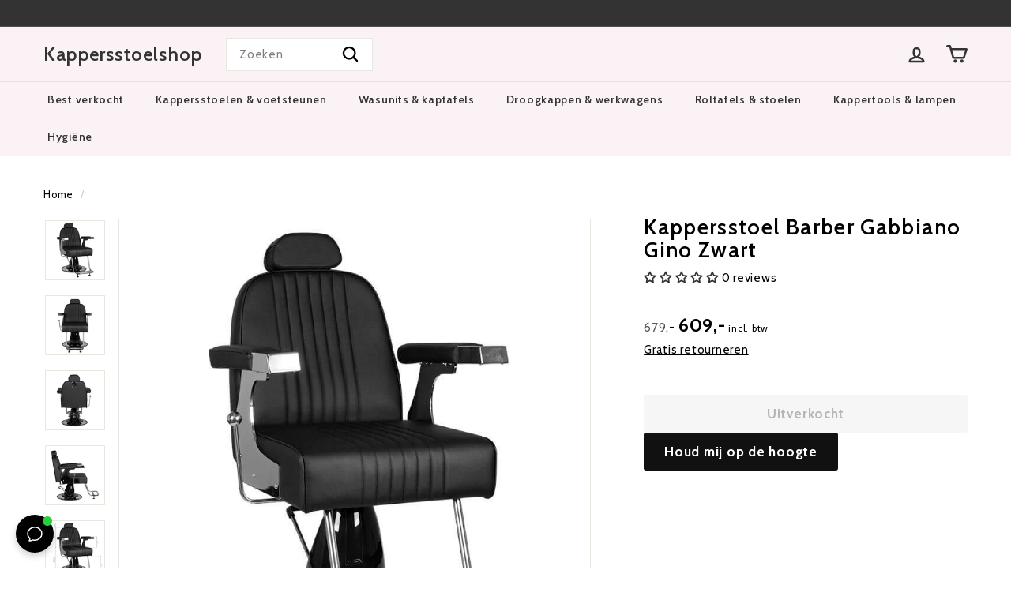

--- FILE ---
content_type: application/javascript; charset=UTF-8
request_url: https://dev.visualwebsiteoptimizer.com/j.php?a=840613&u=https%3A%2F%2Fkappersstoelshop.nl%2Fproducts%2Fkappersstoel-barber-gabbiano-gino-zwart&vn=2.2&st=1299.1299999998773&x=true
body_size: 11013
content:
(function(){function _vwo_err(e){function gE(e,a){return"https://dev.visualwebsiteoptimizer.com/ee.gif?a=840613&s=j.php&_cu="+encodeURIComponent(window.location.href)+"&e="+encodeURIComponent(e&&e.message&&e.message.substring(0,1e3)+"&vn=")+(e&&e.code?"&code="+e.code:"")+(e&&e.type?"&type="+e.type:"")+(e&&e.status?"&status="+e.status:"")+(a||"")}var vwo_e=gE(e);try{typeof navigator.sendBeacon==="function"?navigator.sendBeacon(vwo_e):(new Image).src=vwo_e}catch(err){}}try{var extE=0,prevMode=false;window._VWO_Jphp_StartTime = (window.performance && typeof window.performance.now === 'function' ? window.performance.now() : new Date().getTime());;;(function(){window._VWO=window._VWO||{};var aC=window._vwo_code;if(typeof aC==='undefined'){window._vwo_mt='dupCode';return;}if(window._VWO.sCL){window._vwo_mt='dupCode';window._VWO.sCDD=true;try{if(aC){clearTimeout(window._vwo_settings_timer);var h=document.querySelectorAll('#_vis_opt_path_hides');var x=h[h.length>1?1:0];x&&x.remove();}}catch(e){}return;}window._VWO.sCL=true;;window._vwo_mt="live";var localPreviewObject={};var previewKey="_vis_preview_"+840613;var wL=window.location;;try{localPreviewObject[previewKey]=window.localStorage.getItem(previewKey);JSON.parse(localPreviewObject[previewKey])}catch(e){localPreviewObject[previewKey]=""}try{window._vwo_tm="";var getMode=function(e){var n;if(window.name.indexOf(e)>-1){n=window.name}else{n=wL.search.match("_vwo_m=([^&]*)");n=n&&atob(decodeURIComponent(n[1]))}return n&&JSON.parse(n)};var ccMode=getMode("_vwo_cc");if(window.name.indexOf("_vis_heatmap")>-1||window.name.indexOf("_vis_editor")>-1||ccMode||window.name.indexOf("_vis_preview")>-1){try{if(ccMode){window._vwo_mt=decodeURIComponent(wL.search.match("_vwo_m=([^&]*)")[1])}else if(window.name&&JSON.parse(window.name)){window._vwo_mt=window.name}}catch(e){if(window._vwo_tm)window._vwo_mt=window._vwo_tm}}else if(window._vwo_tm.length){window._vwo_mt=window._vwo_tm}else if(location.href.indexOf("_vis_opt_preview_combination")!==-1&&location.href.indexOf("_vis_test_id")!==-1){window._vwo_mt="sharedPreview"}else if(localPreviewObject[previewKey]){window._vwo_mt=JSON.stringify(localPreviewObject)}if(window._vwo_mt!=="live"){;if(typeof extE!=="undefined"){extE=1}if(!getMode("_vwo_cc")){(function(){var cParam='';try{if(window.VWO&&window.VWO.appliedCampaigns){var campaigns=window.VWO.appliedCampaigns;for(var cId in campaigns){if(campaigns.hasOwnProperty(cId)){var v=campaigns[cId].v;if(cId&&v){cParam='&c='+cId+'-'+v+'-1';break;}}}}}catch(e){}var prevMode=false;_vwo_code.load('https://dev.visualwebsiteoptimizer.com/j.php?mode='+encodeURIComponent(window._vwo_mt)+'&a=840613&f=1&u='+encodeURIComponent(window._vis_opt_url||document.URL)+'&eventArch=true'+'&x=true'+cParam,{sL:window._vwo_code.sL});if(window._vwo_code.sL){prevMode=true;}})();}else{(function(){window._vwo_code&&window._vwo_code.finish();_vwo_ccc={u:"/j.php?a=840613&u=https%3A%2F%2Fkappersstoelshop.nl%2Fproducts%2Fkappersstoel-barber-gabbiano-gino-zwart&vn=2.2&st=1299.1299999998773&x=true"};var s=document.createElement("script");s.src="https://app.vwo.com/visitor-behavior-analysis/dist/codechecker/cc.min.js?r="+Math.random();document.head.appendChild(s)})()}}}catch(e){var vwo_e=new Image;vwo_e.src="https://dev.visualwebsiteoptimizer.com/ee.gif?s=mode_det&e="+encodeURIComponent(e&&e.stack&&e.stack.substring(0,1e3)+"&vn=");aC&&window._vwo_code.finish()}})();
;;window._vwo_cookieDomain="kappersstoelshop.nl";;;;_vwo_surveyAssetsBaseUrl="https://cdn.visualwebsiteoptimizer.com/";;if(prevMode){return}if(window._vwo_mt === "live"){window.VWO=window.VWO||[];window._vwo_acc_id=840613;window.VWO._=window.VWO._||{};;;window.VWO.visUuid="D777F7B79AD9B1E91F22BFA8B50299CEF|776cbaf169baf4d11163aca90c856877";
;_vwo_code.sT=_vwo_code.finished();(function(c,a,e,d,b,z,g,sT){if(window.VWO._&&window.VWO._.isBot)return;const cookiePrefix=window._vwoCc&&window._vwoCc.cookiePrefix||"";const useLocalStorage=sT==="ls";const cookieName=cookiePrefix+"_vwo_uuid_v2";const escapedCookieName=cookieName.replace(/([.*+?^${}()|[\]\\])/g,"\\$1");const cookieDomain=g;function getValue(){if(useLocalStorage){return localStorage.getItem(cookieName)}else{const regex=new RegExp("(^|;\\s*)"+escapedCookieName+"=([^;]*)");const match=e.cookie.match(regex);return match?decodeURIComponent(match[2]):null}}function setValue(value,days){if(useLocalStorage){localStorage.setItem(cookieName,value)}else{e.cookie=cookieName+"="+value+"; expires="+new Date(864e5*days+ +new Date).toGMTString()+"; domain="+cookieDomain+"; path=/"}}let existingValue=null;if(sT){const cookieRegex=new RegExp("(^|;\\s*)"+escapedCookieName+"=([^;]*)");const cookieMatch=e.cookie.match(cookieRegex);const cookieValue=cookieMatch?decodeURIComponent(cookieMatch[2]):null;const lsValue=localStorage.getItem(cookieName);if(useLocalStorage){if(lsValue){existingValue=lsValue;if(cookieValue){e.cookie=cookieName+"=; expires=Thu, 01 Jan 1970 00:00:01 GMT; domain="+cookieDomain+"; path=/"}}else if(cookieValue){localStorage.setItem(cookieName,cookieValue);e.cookie=cookieName+"=; expires=Thu, 01 Jan 1970 00:00:01 GMT; domain="+cookieDomain+"; path=/";existingValue=cookieValue}}else{if(cookieValue){existingValue=cookieValue;if(lsValue){localStorage.removeItem(cookieName)}}else if(lsValue){e.cookie=cookieName+"="+lsValue+"; expires="+new Date(864e5*366+ +new Date).toGMTString()+"; domain="+cookieDomain+"; path=/";localStorage.removeItem(cookieName);existingValue=lsValue}}a=existingValue||a}else{const regex=new RegExp("(^|;\\s*)"+escapedCookieName+"=([^;]*)");const match=e.cookie.match(regex);a=match?decodeURIComponent(match[2]):a}-1==e.cookie.indexOf("_vis_opt_out")&&-1==d.location.href.indexOf("vwo_opt_out=1")&&(window.VWO.visUuid=a),a=a.split("|"),b=new Image,g=window._vis_opt_domain||c||d.location.hostname.replace(/^www\./,""),b.src="https://dev.visualwebsiteoptimizer.com/eu01/v.gif?cd="+(window._vis_opt_cookieDays||0)+"&a=840613&d="+encodeURIComponent(d.location.hostname.replace(/^www\./,"") || c)+"&u="+a[0]+"&h="+a[1]+"&t="+z,d.vwo_iehack_queue=[b],setValue(a.join("|"),366)})("kappersstoelshop.nl",window.VWO.visUuid,document,window,0,_vwo_code.sT,"kappersstoelshop.nl","false"||null);
;clearTimeout(window._vwo_settings_timer);window._vwo_settings_timer=null;;;;;var vwoCode=window._vwo_code;if(vwoCode.filterConfig&&vwoCode.filterConfig.filterTime==="balanced"){vwoCode.removeLoaderAndOverlay()}var vwo_CIF=false;var UAP=false;;;var _vwo_style=document.getElementById('_vis_opt_path_hides'),_vwo_css=(vwoCode.hide_element_style?vwoCode.hide_element_style():'{opacity:0 !important;filter:alpha(opacity=0) !important;background:none !important;transition:none !important;}')+':root {--vwo-el-opacity:0 !important;--vwo-el-filter:alpha(opacity=0) !important;--vwo-el-bg:none !important;--vwo-el-ts:none !important;}',_vwo_text=".product-block--header > div:nth-of-type(2)" + _vwo_css;if (_vwo_style) { var e = _vwo_style.classList.contains("_vis_hide_layer") && _vwo_style; if (UAP && !UAP() && vwo_CIF && !vwo_CIF()) { e ? e.parentNode.removeChild(e) : _vwo_style.parentNode.removeChild(_vwo_style) } else { if (e) { var t = _vwo_style = document.createElement("style"), o = document.getElementsByTagName("head")[0], s = document.querySelector("#vwoCode"); t.setAttribute("id", "_vis_opt_path_hides"), s && t.setAttribute("nonce", s.nonce), t.setAttribute("type", "text/css"), o.appendChild(t) } if (_vwo_style.styleSheet) _vwo_style.styleSheet.cssText = _vwo_text; else { var l = document.createTextNode(_vwo_text); _vwo_style.appendChild(l) } e ? e.parentNode.removeChild(e) : _vwo_style.removeChild(_vwo_style.childNodes[0])}};window.VWO.ssMeta = { enabled: 0, noSS: 0 };;;VWO._=VWO._||{};window._vwo_clicks=false;VWO._.allSettings=(function(){return{dataStore:{campaigns:{22:{"exclude_url":"","id":22,"ibe":0,"name":"NL \n- KAP - cart default vs zalando","sections":{"1":{"segment":{"1":1,"2":1},"variation_names":{"1":"Original-layout","2":"Zalando-layout"},"variationsRegex":{"1":"^https\\:\\\/\\\/kappersstoelshop\\.nl\\\/cart\\\/?(?:[\\?#].*)?$","2":"^https\\:\\\/\\\/kappersstoelshop\\.nl\\\/pages\\\/cart\\-alt\\\/?(?:[\\?#].*)?$"},"triggers":[],"path":"","variations":{"1":"https:\/\/kappersstoelshop.nl\/cart","2":"https:\/\/kappersstoelshop.nl\/pages\/cart-alt"}}},"pc_traffic":100,"urlRegex":"^https\\:\\\/\\\/kappersstoelshop\\.nl\\\/cart\\\/?(?:[\\?#].*)?$","type":"SPLIT_URL","globalCode":[],"manual":false,"triggers":[8262897],"comb_n":{"1":"Original-layout","2":"Zalando-layout"},"version":4,"ss":null,"stag":0,"metrics":[{"id":1,"type":"m","metricId":872894},{"id":2,"type":"m","metricId":872915},{"id":3,"type":"m","metricId":872891}],"mt":{"2":"7699370","1":"7699367","3":"7699373"},"ps":false,"pgre":true,"goals":{"2":{"identifier":"shopify.purchase","mca":false,"type":"REVENUE_TRACKING","revenueProp":"totalPrice"},"1":{"identifier":"shopify.purchase","type":"CUSTOM_GOAL","mca":false},"3":{"identifier":"shopify.checkoutStarted","type":"CUSTOM_GOAL","mca":false}},"combs":{"1":0.5,"2":0.5},"varSegAllowed":false,"segment_code":"true","ep":1726747765000,"clickmap":0,"status":"RUNNING","multiple_domains":0}, 53:{"exclude_url":"","id":53,"ibe":0,"name":"de - nagelfraeser-shop - social proof PDP","stag":1,"segment_code":"true","ps":false,"pc_traffic":100,"triggers":[16273722],"urlRegex":"","type":"VISUAL_AB","globalCode":[],"pg_config":["2628885"],"manual":false,"goals":{"1":{"identifier":"shopify.purchase","type":"CUSTOM_GOAL","mca":false},"2":{"identifier":"shopify.purchase","mca":false,"type":"REVENUE_TRACKING","revenueProp":"totalPrice"}},"aMTP":1,"comb_n":{"1":"Control","2":"Variation-1---no-social-proof"},"version":4,"ss":null,"pgre":true,"metrics":[{"id":1,"type":"m","metricId":872894},{"id":2,"type":"m","metricId":872915}],"mt":{"1":"7699367","2":"7699370"},"sV":1,"cEV":1,"combs":{"1":0.5,"2":0.5},"varSegAllowed":false,"sections":{"1":{"segment":{"1":1,"2":1},"variation_names":{"1":"Control","2":"Variation-1---no-social-proof"},"path":"","globalWidgetSnippetIds":{"1":[],"2":[]},"triggers":[],"variations":{"1":[],"2":[{"rtag":"R_840613_53_1_2_0","tag":"C_840613_53_1_2_0","xpath":".product-block--header > div:nth-of-type(2)"}]}}},"muts":{"post":{"enabled":true,"refresh":true}},"ep":1754314496000,"clickmap":0,"status":"RUNNING","multiple_domains":0}, 54:{"exclude_url":"","id":54,"ibe":0,"name":"de - friseurstuhl-shop - social proof PDP","stag":1,"segment_code":"true","ps":false,"pc_traffic":100,"triggers":[16273722],"urlRegex":"","type":"VISUAL_AB","globalCode":[],"pg_config":["2628945"],"manual":false,"goals":{"1":{"identifier":"shopify.purchase","type":"CUSTOM_GOAL","mca":false},"2":{"identifier":"shopify.purchase","mca":false,"type":"REVENUE_TRACKING","revenueProp":"totalPrice"}},"aMTP":1,"comb_n":{"1":"Control","2":"Variation-1---no-social-proof"},"version":4,"ss":null,"pgre":true,"metrics":[{"id":1,"type":"m","metricId":872894},{"id":2,"type":"m","metricId":872915}],"mt":{"1":"7699367","2":"7699370"},"sV":1,"cEV":1,"combs":{"1":0.5,"2":0.5},"varSegAllowed":false,"sections":{"1":{"segment":{"1":1,"2":1},"variation_names":{"1":"Control","2":"Variation-1---no-social-proof"},"path":"","globalWidgetSnippetIds":{"1":[],"2":[]},"triggers":[],"variations":{"1":[],"2":[{"rtag":"R_840613_54_1_2_0","tag":"C_840613_54_1_2_0","xpath":".product-block--header > div:nth-of-type(2)"}]}}},"muts":{"post":{"enabled":true,"refresh":true}},"ep":1754314774000,"clickmap":0,"status":"RUNNING","multiple_domains":0}, 55:{"exclude_url":"","id":55,"ibe":0,"name":"nl - pedicuremotoren - social proof PDP","stag":1,"segment_code":"true","ps":false,"pc_traffic":100,"triggers":[16273722],"urlRegex":"","type":"VISUAL_AB","globalCode":[],"pg_config":["2628969"],"manual":false,"goals":{"1":{"identifier":"shopify.purchase","type":"CUSTOM_GOAL","mca":false},"2":{"identifier":"shopify.purchase","mca":false,"type":"REVENUE_TRACKING","revenueProp":"totalPrice"}},"aMTP":1,"comb_n":{"1":"Control","2":"Variation-1---no-social-proof"},"version":4,"ss":null,"pgre":true,"metrics":[{"id":1,"type":"m","metricId":872894},{"id":2,"type":"m","metricId":872915}],"mt":{"1":"7699367","2":"7699370"},"sV":1,"cEV":1,"combs":{"1":0.5,"2":0.5},"varSegAllowed":false,"sections":{"1":{"segment":{"1":1,"2":1},"variation_names":{"1":"Control","2":"Variation-1---no-social-proof"},"path":"","globalWidgetSnippetIds":{"1":[],"2":[]},"triggers":[],"variations":{"1":[],"2":[{"rtag":"R_840613_55_1_2_0","tag":"C_840613_55_1_2_0","xpath":".product-block--header > div:nth-of-type(2)"}]}}},"muts":{"post":{"enabled":true,"refresh":true}},"ep":1754314971000,"clickmap":0,"status":"RUNNING","multiple_domains":0}, 56:{"exclude_url":"","id":56,"ibe":0,"name":"nl - kappersstoelshop - social proof PDP","stag":1,"segment_code":"true","ps":false,"pc_traffic":100,"triggers":[16273722],"urlRegex":"","type":"VISUAL_AB","globalCode":[],"pg_config":["2629023"],"manual":false,"goals":{"1":{"identifier":"shopify.purchase","type":"CUSTOM_GOAL","mca":false},"2":{"identifier":"shopify.purchase","mca":false,"type":"REVENUE_TRACKING","revenueProp":"totalPrice"}},"aMTP":1,"comb_n":{"1":"Control","2":"Variation-1---no-social-proof"},"version":4,"ss":null,"pgre":true,"metrics":[{"id":1,"type":"m","metricId":872894},{"id":2,"type":"m","metricId":872915}],"mt":{"1":"7699367","2":"7699370"},"sV":1,"cEV":1,"combs":{"1":0.5,"2":0.5},"varSegAllowed":false,"sections":{"1":{"segment":{"1":1,"2":1},"variation_names":{"1":"Control","2":"Variation-1---no-social-proof"},"path":"","globalWidgetSnippetIds":{"1":[],"2":[]},"triggers":[],"variations":{"1":[],"2":[{"rtag":"R_840613_56_1_2_0","tag":"C_840613_56_1_2_0","xpath":".product-block--header > div:nth-of-type(2)"}]}}},"muts":{"post":{"enabled":true,"refresh":true}},"ep":1754315343000,"clickmap":0,"status":"RUNNING","multiple_domains":0}, 50:{"exclude_url":"","id":50,"ibe":0,"name":"it - salonplus - social proof PDP","stag":1,"segment_code":"true","ps":false,"pc_traffic":100,"triggers":[16273722],"urlRegex":"","type":"VISUAL_AB","globalCode":[],"pg_config":["2628840"],"manual":false,"goals":{"1":{"identifier":"shopify.purchase","type":"CUSTOM_GOAL","mca":false},"2":{"identifier":"shopify.purchase","mca":false,"type":"REVENUE_TRACKING","revenueProp":"totalPrice"}},"aMTP":1,"comb_n":{"1":"Control","2":"Variation-1---no-social-proof"},"version":4,"ss":null,"pgre":true,"metrics":[{"id":1,"type":"m","metricId":872894},{"id":2,"type":"m","metricId":872915}],"mt":{"1":"7699367","2":"7699370"},"sV":1,"cEV":1,"combs":{"1":0.5,"2":0.5},"varSegAllowed":false,"sections":{"1":{"segment":{"1":1,"2":1},"variation_names":{"1":"Control","2":"Variation-1---no-social-proof"},"path":"","globalWidgetSnippetIds":{"1":[],"2":[]},"triggers":[],"variations":{"1":[],"2":[{"rtag":"R_840613_50_1_2_0","tag":"C_840613_50_1_2_0","xpath":".product-block--header > div:nth-of-type(2)"}]}}},"muts":{"post":{"enabled":true,"refresh":true}},"ep":1754313697000,"clickmap":0,"status":"RUNNING","multiple_domains":0}, 49:{"exclude_url":"","id":49,"ibe":0,"name":"es - salonplus - social proof PDP","stag":1,"segment_code":"true","ps":false,"pc_traffic":100,"triggers":[16273722],"urlRegex":"","type":"VISUAL_AB","globalCode":[],"pg_config":["2628774"],"manual":false,"goals":{"1":{"identifier":"shopify.purchase","type":"CUSTOM_GOAL","mca":false},"2":{"identifier":"shopify.purchase","mca":false,"type":"REVENUE_TRACKING","revenueProp":"totalPrice"}},"aMTP":1,"comb_n":{"1":"Control","2":"Variation-1---no-social-proof"},"version":4,"ss":null,"pgre":true,"metrics":[{"id":1,"type":"m","metricId":872894},{"id":2,"type":"m","metricId":872915}],"mt":{"1":"7699367","2":"7699370"},"sV":1,"cEV":1,"combs":{"1":0.5,"2":0.5},"varSegAllowed":false,"sections":{"1":{"segment":{"1":1,"2":1},"variation_names":{"1":"Control","2":"Variation-1---no-social-proof"},"path":"","globalWidgetSnippetIds":{"1":[],"2":[]},"triggers":[],"variations":{"1":[],"2":[{"rtag":"R_840613_49_1_2_0","tag":"C_840613_49_1_2_0","xpath":".product-block--header > div:nth-of-type(2)"}]}}},"muts":{"post":{"enabled":true,"refresh":true}},"ep":1754313257000,"clickmap":0,"status":"RUNNING","multiple_domains":0}, 43:{"exclude_url":"^.*test\\=1.*$","id":43,"ibe":0,"name":"fr - salonplus - upcart vs default","sections":{"1":{"segment":{"1":1,"2":1},"variation_names":{"1":"Control","2":"Variation-1"},"variationsRegex":{"1":"^https\\:\\\/\\\/salonplus\\.fr\\\/products.*$","2":"^https\\:\\\/\\\/salonplus\\.fr\\\/products.*\\?preview_theme_id\\=174900379976.*&test\\=1.*$"},"triggers":[],"path":"","variations":{"1":"https:\/\/salonplus.fr\/products*","2":"https:\/\/salonplus.fr\/products*?preview_theme_id=174900379976*&test=1*"}}},"pc_traffic":100,"urlRegex":"^https\\:\\\/\\\/salonplus\\.fr\\\/products(.*?)$","type":"SPLIT_URL","globalCode":[],"stag":1,"manual":false,"metrics":[{"id":1,"type":"m","metricId":872894},{"id":2,"type":"m","metricId":872915}],"triggers":[17031642],"comb_n":{"1":"Control","2":"Variation-1"},"version":4,"ss":null,"pgre":true,"ps":false,"mt":{"1":"7699367","2":"7699370"},"sV":1,"cEV":1,"goals":{"1":{"identifier":"shopify.purchase","type":"CUSTOM_GOAL","mca":false},"2":{"identifier":"shopify.purchase","mca":false,"type":"REVENUE_TRACKING","revenueProp":"totalPrice"}},"combs":{"1":0.5,"2":0.5},"varSegAllowed":false,"segment_code":"true","ep":1749310705000,"clickmap":0,"status":"RUNNING","multiple_domains":0}, 52:{"exclude_url":"","id":52,"ibe":0,"name":"nl - behandelstoelshop - social proof PDP","stag":1,"segment_code":"true","ps":false,"pc_traffic":100,"triggers":[16273722],"urlRegex":"","type":"VISUAL_AB","globalCode":[],"pg_config":["2628879"],"manual":false,"goals":{"1":{"identifier":"shopify.purchase","type":"CUSTOM_GOAL","mca":false},"2":{"identifier":"shopify.purchase","mca":false,"type":"REVENUE_TRACKING","revenueProp":"totalPrice"}},"aMTP":1,"comb_n":{"1":"Control","2":"Variation-1---no-social-proof"},"version":4,"ss":null,"pgre":true,"metrics":[{"id":1,"type":"m","metricId":872894},{"id":2,"type":"m","metricId":872915}],"mt":{"1":"7699367","2":"7699370"},"sV":1,"cEV":1,"combs":{"1":0.5,"2":0.5},"varSegAllowed":false,"sections":{"1":{"segment":{"1":1,"2":1},"variation_names":{"1":"Control","2":"Variation-1---no-social-proof"},"path":"","globalWidgetSnippetIds":{"1":[],"2":[]},"triggers":[],"variations":{"1":[],"2":[{"rtag":"R_840613_52_1_2_0","tag":"C_840613_52_1_2_0","xpath":".product-block--header > div:nth-of-type(2)"}]}}},"muts":{"post":{"enabled":true,"refresh":true}},"ep":1754314278000,"clickmap":0,"status":"RUNNING","multiple_domains":0}, 51:{"exclude_url":"","id":51,"ibe":0,"name":"de - kosmetikliege - social proof PDP","stag":1,"segment_code":"true","ps":false,"pc_traffic":100,"triggers":[16273722],"urlRegex":"","type":"VISUAL_AB","globalCode":[],"pg_config":["2628855"],"manual":false,"goals":{"1":{"identifier":"shopify.purchase","type":"CUSTOM_GOAL","mca":false},"2":{"identifier":"shopify.purchase","mca":false,"type":"REVENUE_TRACKING","revenueProp":"totalPrice"}},"aMTP":1,"comb_n":{"1":"Control","2":"Variation-1---no-social-proof"},"version":4,"ss":null,"pgre":true,"metrics":[{"id":1,"type":"m","metricId":872894},{"id":2,"type":"m","metricId":872915}],"mt":{"1":"7699367","2":"7699370"},"sV":1,"cEV":1,"combs":{"1":0.5,"2":0.5},"varSegAllowed":false,"sections":{"1":{"segment":{"1":1,"2":1},"variation_names":{"1":"Control","2":"Variation-1---no-social-proof"},"path":"","globalWidgetSnippetIds":{"1":[],"2":[]},"triggers":[],"variations":{"1":[],"2":[{"rtag":"R_840613_51_1_2_0","tag":"C_840613_51_1_2_0","xpath":".product-block--header > div:nth-of-type(2)"}]}}},"muts":{"post":{"enabled":true,"refresh":true}},"ep":1754313973000,"clickmap":0,"status":"RUNNING","multiple_domains":0}},changeSets:{},plugins:{"PIICONFIG":false,"UA":{"dt":"spider","br":"Other","de":"Other","ps":"desktop:false:Mac OS X:10.15.7:ClaudeBot:1:Spider","os":"MacOS"},"GEO":{"conC":"NA","vn":"geoip2","cEU":"","rn":"Ohio","r":"OH","cc":"US","c":"Columbus","cn":"United States"},"IP":"3.128.246.26","ACCTZ":"Europe\/Amsterdam","DACDNCONFIG":{"CINSTJS":false,"CRECJS":false,"SD":false,"SCC":"{\"cache\":0}","DNDOFST":1000,"DT":{"TC":"function(){ return _vwo_t.cm('eO','js',VWO._.dtc.ctId); };","SEGMENTCODE":"function(){ return _vwo_s().f_e(_vwo_s().dt(),'mobile') };","DELAYAFTERTRIGGER":1000,"DEVICE":"mobile"},"BSECJ":false,"aSM":false,"RDBG":false,"CKLV":false,"SST":false,"IAF":false,"DONT_IOS":false,"CJ":false,"eNC":false,"SPAR":false,"jsConfig":{"earc":1,"ivocpa":false,"m360":1,"ast":1,"vqe":false},"SPA":true,"debugEvt":false,"DLRE":false,"CSHS":false,"AST":true,"FB":false,"UCP":false,"PRTHD":false},"LIBINFO":{"WORKER":{"HASH":"70faafffa0475802f5ee03ca5ff74179br"},"SURVEY_HTML":{"HASH":"9e434dd4255da1c47c8475dbe2dcce30br"},"SURVEY_DEBUG_EVENTS":{"HASH":"070e0146fac2addb72df1f8a77c73552br"},"DEBUGGER_UI":{"HASH":"ac2f1194867fde41993ef74a1081ed6bbr"},"EVAD":{"LIB_SUFFIX":"","HASH":""},"HEATMAP_HELPER":{"HASH":"c5d6deded200bc44b99989eeb81688a4br"},"TRACK":{"LIB_SUFFIX":"","HASH":"13868f8d526ad3d74df131c9d3ab264bbr"},"SURVEY":{"HASH":"26c3d4886040fa9c2a9d64ea634f2facbr"},"OPA":{"PATH":"\/4.0","HASH":"47280cdd59145596dbd65a7c3edabdc2br"}}},vwoData:{"gC":null},crossDomain:{},integrations:{},events:{"vwo_rC":{},"vwo_vA":{},"vwo_survey_surveyCompleted":{},"vwo_survey_submit":{},"vwo_goalVisit":{"nS":["expId"]},"shopify.cartViewed":{},"vwo_screenViewed":{},"vwo_log":{},"vwo_sdkDebug":{},"shopify.checkoutStarted":{},"shopify.productViewed":{},"vwo_surveyQuestionSubmitted":{},"vwo_surveyCompleted":{},"shopify.purchase":{},"vwo_timer":{"nS":["timeSpent"]},"vwo_variationShown":{},"vwo_conversion":{},"vwo_dom_click":{"nS":["target.innerText","target"]},"vwo_leaveIntent":{},"vwo_dom_scroll":{"nS":["pxBottom","bottom","top","pxTop"]},"vwo_customTrigger":{},"vwo_pageView":{},"purchase":{},"vwo_dom_submit":{},"vwo_newSessionCreated":{},"vwo_revenue":{},"vwo_customConversion":{},"vwo_trackGoalVisited":{},"vwo_analyzeRecording":{},"vwo_analyzeHeatmap":{},"vwo_analyzeForm":{},"vwo_survey_attempt":{},"vwo_survey_close":{},"vwo_survey_complete":{},"vwo_syncVisitorProp":{},"vwo_cursorThrashed":{},"vwo_pageRefreshed":{},"vwo_quickBack":{},"vwo_debugLogs":{},"vwo_repeatedScrolled":{},"shopify.pageViewed":{},"shopify.productRemovedFromCart":{},"vwo_copy":{},"shopify.productAddedToCart":{},"vwo_networkChanged":{},"vwo_dom_hover":{},"vwo_sdkUsageStats":{},"vwo_fmeSdkInit":{},"vwo_performance":{},"vwo_repeatedHovered":{},"vwo_surveyDisplayed":{},"vwo_tabOut":{},"vwo_tabIn":{},"vwo_mouseout":{},"vwo_selection":{},"vwo_survey_reachedThankyou":{},"vwo_survey_questionShown":{},"vwo_survey_questionAttempted":{},"vwo_survey_display":{},"vwo_recommendation_block_shown":{},"vwo_errorOnPage":{},"vwo_surveyAttempted":{},"vwo_surveyExtraData":{},"vwo_surveyQuestionDisplayed":{},"vwo_surveyQuestionAttempted":{},"vwo_surveyClosed":{},"vwo_pageUnload":{},"vwo_orientationChanged":{},"vwo_appTerminated":{},"vwo_appComesInForeground":{},"vwo_appGoesInBackground":{},"vwo_appLaunched":{},"vwo_sessionSync":{},"vwo_autoCapture":{},"vwo_zoom":{},"vwo_longPress":{},"vwo_fling":{},"vwo_scroll":{},"vwo_doubleTap":{},"vwo_singleTap":{},"vwo_appNotResponding":{},"vwo_appCrashed":{},"vwo_page_session_count":{}},visitorProps:{"vwo_domain":{},"vwo_email":{}},uuid:"D777F7B79AD9B1E91F22BFA8B50299CEF",syV:{},syE:{},cSE:{},CIF:false,syncEvent:"sessionCreated",syncAttr:"sessionCreated"},sCIds:["43"],oCids:["22","53","54","55","56","50","49","52","51"],triggers:{"8262897":{"cnds":["o",["a",{"id":500,"event":"vwo_pageView","filters":[["storage.cookies._vis_opt_exp_22_split","nbl"]]},{"id":504,"event":"vwo_pageView","filters":[["page.url","urlReg","^https\\:\\\/\\\/kappersstoelshop\\.nl\\\/pages\\\/cart\\-alt\\\/?(?:[\\?#].*)?$"]]}],["a",{"event":"vwo_visibilityTriggered","id":5,"filters":[]},{"id":1000,"event":"vwo_pageView","filters":[]}]],"dslv":2},"17031642":{"cnds":["o",["a",{"id":500,"event":"vwo_pageView","filters":[["storage.cookies._vis_opt_exp_43_split","nbl"]]},{"id":504,"event":"vwo_pageView","filters":[["page.url","urlReg","^https\\:\\\/\\\/salonplus\\.fr\\\/products.*\\?preview_theme_id\\=174900379976.*&test\\=1.*$"]]}],["a",{"event":"vwo_visibilityTriggered","id":5,"filters":[]},{"id":1000,"event":"vwo_pageView","filters":[]}]],"dslv":2},"16273722":{"cnds":["a",{"event":"vwo_mutationObserved","id":2},{"event":"vwo_notRedirecting","id":4,"filters":[]},{"event":"vwo_visibilityTriggered","id":5,"filters":[]},{"id":1000,"event":"vwo_pageView","filters":[]}],"dslv":2},"5":{"cnds":[{"event":"vwo_postInit","id":101}]},"8":{"cnds":[{"event":"vwo_pageView","id":102}]},"9":{"cnds":[{"event":"vwo_groupCampTriggered","id":105}]},"7699367":{"cnds":[{"id":1000,"event":"shopify.purchase","filters":[]}],"dslv":2},"7699370":{"cnds":[{"id":1000,"event":"shopify.purchase","filters":[]}],"dslv":2},"7699373":{"cnds":[{"id":1000,"event":"shopify.checkoutStarted","filters":[]}],"dslv":2},"75":{"cnds":[{"event":"vwo_urlChange","id":99}]},"11":{"cnds":[{"event":"vwo_dynDataFetched","id":105,"filters":[["event.state","eq",1]]}]},"2":{"cnds":[{"event":"vwo_variationShown","id":100}]}},preTriggers:{},tags:{C_840613_56_1_2_0:{ fn:function(log,nonce=''){return (function(x) {var ctx=vwo_$(x),el;
/*vwo_debug log("remove",".product-block--header > div:nth-of-type(2)"); vwo_debug*/;
el=vwo_$(".product-block--header > div:nth-of-type(2)");
el.vwoCss({"display":"none !important"});})(".product-block--header > div:nth-of-type(2)")}}},rules:[{"tags":[{"data":{"campaigns":[{"c":22,"g":1}],"type":"m"},"metricId":872894,"id":"metric"},{"data":{"campaigns":[{"c":53,"g":1}],"type":"m"},"metricId":872894,"id":"metric"},{"data":{"campaigns":[{"c":54,"g":1}],"type":"m"},"metricId":872894,"id":"metric"},{"data":{"campaigns":[{"c":55,"g":1}],"type":"m"},"metricId":872894,"id":"metric"},{"data":{"campaigns":[{"c":56,"g":1}],"type":"m"},"metricId":872894,"id":"metric"},{"data":{"campaigns":[{"c":50,"g":1}],"type":"m"},"metricId":872894,"id":"metric"},{"data":{"campaigns":[{"c":49,"g":1}],"type":"m"},"metricId":872894,"id":"metric"},{"data":{"campaigns":[{"c":43,"g":1}],"type":"m"},"metricId":872894,"id":"metric"},{"data":{"campaigns":[{"c":52,"g":1}],"type":"m"},"metricId":872894,"id":"metric"},{"data":{"campaigns":[{"c":51,"g":1}],"type":"m"},"metricId":872894,"id":"metric"}],"triggers":["7699367"]},{"tags":[{"data":{"campaigns":[{"c":22,"g":2}],"type":"m"},"metricId":872915,"id":"metric"},{"data":{"campaigns":[{"c":53,"g":2}],"type":"m"},"metricId":872915,"id":"metric"},{"data":{"campaigns":[{"c":54,"g":2}],"type":"m"},"metricId":872915,"id":"metric"},{"data":{"campaigns":[{"c":55,"g":2}],"type":"m"},"metricId":872915,"id":"metric"},{"data":{"campaigns":[{"c":56,"g":2}],"type":"m"},"metricId":872915,"id":"metric"},{"data":{"campaigns":[{"c":50,"g":2}],"type":"m"},"metricId":872915,"id":"metric"},{"data":{"campaigns":[{"c":49,"g":2}],"type":"m"},"metricId":872915,"id":"metric"},{"data":{"campaigns":[{"c":43,"g":2}],"type":"m"},"metricId":872915,"id":"metric"},{"data":{"campaigns":[{"c":52,"g":2}],"type":"m"},"metricId":872915,"id":"metric"},{"data":{"campaigns":[{"c":51,"g":2}],"type":"m"},"metricId":872915,"id":"metric"}],"triggers":["7699370"]},{"tags":[{"data":{"campaigns":[{"c":22,"g":3}],"type":"m"},"metricId":872891,"id":"metric"}],"triggers":["7699373"]},{"tags":[{"id":"runCampaign","priority":4,"data":"campaigns.53"},{"triggerIds":["16273722"],"id":"runCampaign","priority":4,"data":"campaigns.54"},{"triggerIds":["16273722"],"id":"runCampaign","priority":4,"data":"campaigns.55"},{"triggerIds":["16273722"],"id":"runCampaign","priority":4,"data":"campaigns.56"},{"triggerIds":["16273722"],"id":"runCampaign","priority":4,"data":"campaigns.50"},{"triggerIds":["16273722"],"id":"runCampaign","priority":4,"data":"campaigns.49"},{"triggerIds":["16273722"],"id":"runCampaign","priority":4,"data":"campaigns.52"},{"triggerIds":["16273722"],"id":"runCampaign","priority":4,"data":"campaigns.51"}],"triggers":["16273722"]},{"tags":[{"id":"runCampaign","priority":0,"data":"campaigns.43"}],"triggers":["17031642"]},{"tags":[{"id":"runCampaign","priority":0,"data":"campaigns.22"}],"triggers":["8262897"]},{"tags":[{"id":"prePostMutation","priority":3},{"priority":2,"id":"groupCampaigns"}],"triggers":["8"]},{"tags":[{"id":"visibilityService","priority":2}],"triggers":["9"]},{"tags":[{"id":"runTestCampaign"}],"triggers":["2"]},{"tags":[{"id":"revaluateHiding","priority":3}],"triggers":["11"]},{"tags":[{"id":"urlChange"}],"triggers":["75"]},{"tags":[{"id":"checkEnvironment"}],"triggers":["5"]}],pages:{"pc":[{"231321":{"inc":["o",["url","urlReg","(?i)^https?\\:\\\/\\\/(w{3}\\.)?kappersstoelshop\\.nl\\\/.*products\\\/.*$"]]}}],"ec":[{"1365374":{"inc":["o",["url","urlReg","(?i).*"]]}},{"2629023":{"inc":["o",["pg","eq","231321"]]}}]},pagesEval:{"pc":[231321],"ec":[1365374,2629023]},stags:{},domPath:{}}})();
;;var commonWrapper=function(argument){if(!argument){argument={valuesGetter:function(){return{}},valuesSetter:function(){},verifyData:function(){return{}}}}var getVisitorUuid=function(){if(window._vwo_acc_id>=1037725){return window.VWO&&window.VWO.get("visitor.id")}else{return window.VWO._&&window.VWO._.cookies&&window.VWO._.cookies.get("_vwo_uuid")}};var pollInterval=100;var timeout=6e4;return function(){var accountIntegrationSettings={};var _interval=null;function waitForAnalyticsVariables(){try{accountIntegrationSettings=argument.valuesGetter();accountIntegrationSettings.visitorUuid=getVisitorUuid()}catch(error){accountIntegrationSettings=undefined}if(accountIntegrationSettings&&argument.verifyData(accountIntegrationSettings)){argument.valuesSetter(accountIntegrationSettings);return 1}return 0}var currentTime=0;_interval=setInterval((function(){currentTime=currentTime||performance.now();var result=waitForAnalyticsVariables();if(result||performance.now()-currentTime>=timeout){clearInterval(_interval)}}),pollInterval)}};
        commonWrapper({valuesGetter:function(){return {"ga4s":0}},valuesSetter:function(data){var singleCall=data["ga4s"]||0;if(singleCall){window.sessionStorage.setItem("vwo-ga4-singlecall",true)}var ga4_device_id="";if(typeof window.VWO._.cookies!=="undefined"){ga4_device_id=window.VWO._.cookies.get("_ga")||""}if(ga4_device_id){window.vwo_ga4_uuid=ga4_device_id.split(".").slice(-2).join(".")}},verifyData:function(data){if(typeof window.VWO._.cookies!=="undefined"){return window.VWO._.cookies.get("_ga")||""}else{return false}}})();
        var pushBasedCommonWrapper=function(argument){var firedCamp={};if(!argument){argument={integrationName:"",getExperimentList:function(){},accountSettings:function(){},pushData:function(){}}}return function(){window.VWO=window.VWO||[];var getVisitorUuid=function(){if(window._vwo_acc_id>=1037725){return window.VWO&&window.VWO.get("visitor.id")}else{return window.VWO._&&window.VWO._.cookies&&window.VWO._.cookies.get("_vwo_uuid")}};var sendDebugLogsOld=function(expId,variationId,errorType,user_type,data){try{var errorPayload={f:argument["integrationName"]||"",a:window._vwo_acc_id,url:window.location.href,exp:expId,v:variationId,vwo_uuid:getVisitorUuid(),user_type:user_type};if(errorType=="initIntegrationCallback"){errorPayload["log_type"]="initIntegrationCallback";errorPayload["data"]=JSON.stringify(data||"")}else if(errorType=="timeout"){errorPayload["timeout"]=true}if(window.VWO._.customError){window.VWO._.customError({msg:"integration debug",url:window.location.href,lineno:"",colno:"",source:JSON.stringify(errorPayload)})}}catch(e){window.VWO._.customError&&window.VWO._.customError({msg:"integration debug failed",url:"",lineno:"",colno:"",source:""})}};var sendDebugLogs=function(expId,variationId,errorType,user_type){var eventName="vwo_debugLogs";var eventPayload={};try{eventPayload={intName:argument["integrationName"]||"",varId:variationId,expId:expId,type:errorType,vwo_uuid:getVisitorUuid(),user_type:user_type};if(window.VWO._.event){window.VWO._.event(eventName,eventPayload,{enableLogs:1})}}catch(e){eventPayload={msg:"integration event log failed",url:window.location.href};window.VWO._.event&&window.VWO._.event(eventName,eventPayload)}};var callbackFn=function(data){if(!data)return;var expId=data[1],variationId=data[2],repeated=data[0],singleCall=0,debug=0;var experimentList=argument.getExperimentList();var integrationName=argument["integrationName"]||"vwo";if(typeof argument.accountSettings==="function"){var accountSettings=argument.accountSettings();if(accountSettings){singleCall=accountSettings["singleCall"];debug=accountSettings["debug"]}}if(debug){sendDebugLogs(expId,variationId,"intCallTriggered",repeated);sendDebugLogsOld(expId,variationId,"initIntegrationCallback",repeated)}if(singleCall&&(repeated==="vS"||repeated==="vSS")||firedCamp[expId]){return}window.expList=window.expList||{};var expList=window.expList[integrationName]=window.expList[integrationName]||[];if(expId&&variationId&&["VISUAL_AB","VISUAL","SPLIT_URL"].indexOf(_vwo_exp[expId].type)>-1){if(experimentList.indexOf(+expId)!==-1){firedCamp[expId]=variationId;var visitorUuid=getVisitorUuid();var pollInterval=100;var currentTime=0;var timeout=6e4;var user_type=_vwo_exp[expId].exec?"vwo-retry":"vwo-new";var interval=setInterval((function(){if(expList.indexOf(expId)!==-1){clearInterval(interval);return}currentTime=currentTime||performance.now();var toClearInterval=argument.pushData(expId,variationId,visitorUuid);if(debug&&toClearInterval){sendDebugLogsOld(expId,variationId,"",user_type);sendDebugLogs(expId,variationId,"intDataPushed",user_type)}var isTimeout=performance.now()-currentTime>=timeout;if(isTimeout&&debug){sendDebugLogsOld(expId,variationId,"timeout",user_type);sendDebugLogs(expId,variationId,"intTimeout",user_type)}if(toClearInterval||isTimeout){clearInterval(interval)}if(toClearInterval){window.expList[integrationName].push(expId)}}),pollInterval||100)}}};window.VWO.push(["onVariationApplied",callbackFn]);window.VWO.push(["onVariationShownSent",callbackFn])}};
    var surveyDataCommonWrapper=function(argument){window._vwoFiredSurveyEvents=window._vwoFiredSurveyEvents||{};if(!argument){argument={getCampaignList:function(){return[]},surveyStatusChange:function(){},answerSubmitted:function(){}}}return function(){window.VWO=window.VWO||[];function getValuesFromAnswers(answers){return answers.map((function(ans){return ans.value}))}function generateHash(str){var hash=0;for(var i=0;i<str.length;i++){hash=(hash<<5)-hash+str.charCodeAt(i);hash|=0}return hash}function getEventKey(data,status){if(status==="surveySubmitted"){var values=getValuesFromAnswers(data.answers).join("|");return generateHash(data.surveyId+"_"+data.questionText+"_"+values)}else{return data.surveyId+"_"+status}}function commonSurveyCallback(data,callback,surveyStatus){if(!data)return;var surveyId=data.surveyId;var campaignList=argument.getCampaignList();if(surveyId&&campaignList.indexOf(+surveyId)!==-1){var eventKey=getEventKey(data,surveyStatus);if(window._vwoFiredSurveyEvents[eventKey])return;window._vwoFiredSurveyEvents[eventKey]=true;var surveyData={accountId:data.accountId,surveyId:data.surveyId,uuid:data.uuid};if(surveyStatus==="surveySubmitted"){Object.assign(surveyData,{questionType:data.questionType,questionText:data.questionText,answers:data.answers,answersValue:getValuesFromAnswers(data.answers),skipped:data.skipped})}var pollInterval=100;var currentTime=0;var timeout=6e4;var interval=setInterval((function(){currentTime=currentTime||performance.now();var done=callback(surveyId,surveyStatus,surveyData);var expired=performance.now()-currentTime>=timeout;if(done||expired){window._vwoFiredSurveyEvents[eventKey]=true;clearInterval(interval)}}),pollInterval)}}window.VWO.push(["onSurveyShown",function(data){commonSurveyCallback(data,argument.surveyStatusChange,"surveyShown")}]);window.VWO.push(["onSurveyCompleted",function(data){commonSurveyCallback(data,argument.surveyStatusChange,"surveyCompleted")}]);window.VWO.push(["onSurveyAnswerSubmitted",function(data){commonSurveyCallback(data,argument.answerSubmitted,"surveySubmitted")}])}};
    (function(){var VWOOmniTemp={};window.VWOOmni=window.VWOOmni||{};for(var key in VWOOmniTemp)Object.prototype.hasOwnProperty.call(VWOOmniTemp,key)&&(window.VWOOmni[key]=VWOOmniTemp[key]);pushBasedCommonWrapper({getExperimentList:function(){return [56,55]},accountSettings:function(){return {"enableSendingCampaignData":true}},pushData:function(expId,variationId){var accountIntegrationSettings={"enableSendingCampaignData":true};var shopifyAbPriceCampaignIds=accountIntegrationSettings["shopifyAbPriceCampaignIds"]||[];if(window.Shopify&&window.Shopify.analytics){var variationName=window._vwo_exp[expId].comb_n[variationId];var event_name="VWO";var event_data={campaignName:window._vwo_exp[expId].name,campaignId:expId,variationName:variationName,variationId:variationId};window.Shopify.analytics.publish(event_name,event_data);if(shopifyAbPriceCampaignIds.includes(Number(expId))){const vwo_test_group=localStorage.getItem("vwo_test_group")||"{}";let vwo_test_group_obj={};if(vwo_test_group){vwo_test_group_obj=JSON.parse(vwo_test_group);const campaignKey=String(expId);vwo_test_group_obj[campaignKey]=variationId;localStorage.setItem("vwo_test_group",JSON.stringify(vwo_test_group_obj))}try{fetch("/cart.js").then(res=>res.json()).then(cart=>{const updatedAttributes={...cart.attributes,vwo_test_group:JSON.stringify(vwo_test_group_obj)};return fetch("/cart/update.js",{method:"POST",headers:{"Content-Type":"application/json"},body:JSON.stringify({attributes:updatedAttributes})})}).then(res=>res.json())}catch(error){console.error("Error updating cart attributes:",error)}document.querySelectorAll('form[action="/cart/add"]').forEach(form=>{const input=document.createElement("input");input.type="hidden";input.name="properties[_vwo_test_group]";input.value=JSON.stringify(vwo_test_group_obj);form.appendChild(input)})}return true}return false}})();
        window._vwoIntegrationsLoaded=1;pushBasedCommonWrapper({integrationName:"GA4",getExperimentList:function(){return [56,55,54,53,52,51,50,49,22,43]},accountSettings:function(){var accountIntegrationSettings={"setupVia":"","manualSetup":false,"dataVariable":""};if(accountIntegrationSettings["debugType"]=="ga4"&&accountIntegrationSettings["debug"]){accountIntegrationSettings["debug"]=1}else{accountIntegrationSettings["debug"]=0}return accountIntegrationSettings},pushData:function(expId,variationId){var accountIntegrationSettings={"setupVia":"","manualSetup":false,"dataVariable":""};var ga4Setup=accountIntegrationSettings["setupVia"]||"gtag";if(typeof window.gtag!=="undefined"&&ga4Setup=="gtag"){window.gtag("event","VWO",{vwo_campaign_name:window._vwo_exp[expId].name+":"+expId,vwo_variation_name:window._vwo_exp[expId].comb_n[variationId]+":"+variationId});window.gtag("event","experience_impression",{exp_variant_string:"VWO-"+expId+"-"+variationId});return true}return false}})();pushBasedCommonWrapper({integrationName:"GA4-GTM",getExperimentList:function(){return [56,55,54,53,52,51,50,49,22,43]},accountSettings:function(){var accountIntegrationSettings={"setupVia":"","manualSetup":false,"dataVariable":""};if(accountIntegrationSettings["debugType"]=="gtm"&&accountIntegrationSettings["debug"]){accountIntegrationSettings["debug"]=1}else{accountIntegrationSettings["debug"]=0}return accountIntegrationSettings},pushData:function(expId,variationId){var accountIntegrationSettings={"setupVia":"","manualSetup":false,"dataVariable":""};var ga4Setup=accountIntegrationSettings["setupVia"]||"gtm";var dataVariable=accountIntegrationSettings["dataVariable"]||"dataLayer";if(typeof window[dataVariable]!=="undefined"&&ga4Setup=="gtm"){window[dataVariable].push({event:"vwo-data-push-ga4",vwo_exp_variant_string:"VWO-"+expId+"-"+variationId});return true}return false}})();
        ;})();(function(){window.VWO=window.VWO||[];var pollInterval=100;var _vis_data={};var intervalObj={};var analyticsTimerObj={};var experimentListObj={};window.VWO.push(["onVariationApplied",function(data){if(!data){return}var expId=data[1],variationId=data[2];if(expId&&variationId&&["VISUAL_AB","VISUAL","SPLIT_URL"].indexOf(window._vwo_exp[expId].type)>-1){}}])})();;
;var vD=VWO.data||{};VWO.data={content:{"fns":{"list":{"args":{"1":{}},"vn":1}}},as:"r3eu01.visualwebsiteoptimizer.com",dacdnUrl:"https://dev.visualwebsiteoptimizer.com",accountJSInfo:{"collUrl":"https:\/\/dev.visualwebsiteoptimizer.com\/eu01\/","pc":{"t":0,"a":0},"rp":30,"ts":1769135295,"noSS":false,"tpc":{}}};for(var k in vD){VWO.data[k]=vD[k]};var gcpfb=function(a,loadFunc,status,err,success){function vwoErr() {_vwo_err({message:"Google_Cdn failing for " + a + ". Trying Fallback..",code:"cloudcdnerr",status:status});} if(a.indexOf("/cdn/")!==-1){loadFunc(a.replace("cdn/",""),err,success); vwoErr(); return true;} else if(a.indexOf("/dcdn/")!==-1&&a.indexOf("evad.js") !== -1){loadFunc(a.replace("dcdn/",""),err,success); vwoErr(); return true;}};window.VWO=window.VWO || [];window.VWO._= window.VWO._ || {};window.VWO._.gcpfb=gcpfb;;window._vwoCc = window._vwoCc || {}; if (typeof window._vwoCc.dAM === 'undefined') { window._vwoCc.dAM = 1; };var d={cookie:document.cookie,URL:document.URL,referrer:document.referrer};var w={VWO:{_:{}},location:{href:window.location.href,search:window.location.search},_vwoCc:window._vwoCc};;window._vwo_cdn="https://dev.visualwebsiteoptimizer.com/cdn/";window._vwo_apm_debug_cdn="https://dev.visualwebsiteoptimizer.com/cdn/";window.VWO._.useCdn=true;window.vwo_eT="br";window._VWO=window._VWO||{};window._VWO.fSeg={};window._VWO.dcdnUrl="/dcdn/settings.js";;window.VWO.sTs=1769065074;window._VWO._vis_nc_lib=window._vwo_cdn+"edrv/beta/nc-452e0b1468c7be076f600c665af55c4e.br.js";var loadWorker=function(url){_vwo_code.load(url, { dSC: true, onloadCb: function(xhr,a){window._vwo_wt_l=true;if(xhr.status===200 ||xhr.status===304){var code="var window="+JSON.stringify(w)+",document="+JSON.stringify(d)+";window.document=document;"+xhr.responseText;var blob=new Blob([code||"throw new Error('code not found!');"],{type:"application/javascript"}),url=URL.createObjectURL(blob); var CoreWorker = window.VWO.WorkerRef || window.Worker; window.mainThread={webWorker:new CoreWorker(url)};window.vwoChannelFW=new MessageChannel();window.vwoChannelToW=new MessageChannel();window.mainThread.webWorker.postMessage({vwoChannelToW:vwoChannelToW.port1,vwoChannelFW:vwoChannelFW.port2},[vwoChannelToW.port1, vwoChannelFW.port2]);if(!window._vwo_mt_f)return window._vwo_wt_f=true;_vwo_code.addScript({text:window._vwo_mt_f});delete window._vwo_mt_f}else{if(gcpfb(a,loadWorker,xhr.status)){return;}_vwo_code.finish("&e=loading_failure:"+a)}}, onerrorCb: function(a){if(gcpfb(a,loadWorker)){return;}window._vwo_wt_l=true;_vwo_code.finish("&e=loading_failure:"+a);}})};loadWorker("https://dev.visualwebsiteoptimizer.com/cdn/edrv/beta/worker-1863d6aa8f79bd9f31662c1d4f9b7cfa.br.js");;var _vis_opt_file;var _vis_opt_lib;var check_vn=function f(){try{var[r,n,t]=window.jQuery.fn.jquery.split(".").map(Number);return 2===r||1===r&&(4<n||4===n&&2<=t)}catch(r){return!1}};var uxj=vwoCode.use_existing_jquery&&typeof vwoCode.use_existing_jquery()!=="undefined";var lJy=uxj&&vwoCode.use_existing_jquery()&&check_vn();if(window.VWO._.allSettings.dataStore.previewExtraSettings!=undefined&&window.VWO._.allSettings.dataStore.previewExtraSettings.isSurveyPreviewMode){var surveyHash=window.VWO._.allSettings.dataStore.plugins.LIBINFO.SURVEY_DEBUG_EVENTS.HASH;var param1="evad.js?va=";var param2="&d=debugger_new";var param3="&sp=1&a=840613&sh="+surveyHash;_vis_opt_file=uxj?lJy?param1+"vanj"+param2:param1+"va_gq"+param2:param1+"edrv/beta/va_gq-b919d511ff242dbe11d5ad59bf40292c.br.js"+param2;_vis_opt_file=_vis_opt_file+param3;_vis_opt_lib="https://dev.visualwebsiteoptimizer.com/dcdn/"+_vis_opt_file}else if(window.VWO._.allSettings.dataStore.mode!=undefined&&window.VWO._.allSettings.dataStore.mode=="PREVIEW"){ var path1 = 'edrv/beta/pd_'; var path2 = window.VWO._.allSettings.dataStore.plugins.LIBINFO.EVAD.HASH + ".js"; ;if(typeof path1!=="undefined"&&path1){_vis_opt_file=uxj?lJy?path1+"vanj.js":path1+"va_gq"+path2:path1+"edrv/beta/va_gq-b919d511ff242dbe11d5ad59bf40292c.br.js"+path2;_vis_opt_lib="https://dev.visualwebsiteoptimizer.com/cdn/"+_vis_opt_file}_vis_opt_file=uxj?lJy?path1+"vanj.js":path1+"va_gq"+path2:path1+"edrv/beta/va_gq-b919d511ff242dbe11d5ad59bf40292c.br.js"+path2;_vis_opt_lib="https://dev.visualwebsiteoptimizer.com/cdn/"+_vis_opt_file}else{var vaGqFile="edrv/beta/va_gq-b919d511ff242dbe11d5ad59bf40292c.br.js";_vis_opt_file=uxj?lJy?"edrv/beta/vanj-8bab9129d83eae3649acea36e6118aee.br.js":vaGqFile:"edrv/beta/va_gq-b919d511ff242dbe11d5ad59bf40292c.br.js";if(_vis_opt_file.indexOf("vanj")>-1&&!check_vn()){_vis_opt_file=vaGqFile}}window._vwo_library_timer=setTimeout((function(){vwoCode.removeLoaderAndOverlay&&vwoCode.removeLoaderAndOverlay();vwoCode.finish()}),vwoCode.library_tolerance&&typeof vwoCode.library_tolerance()!=="undefined"?vwoCode.library_tolerance():2500),_vis_opt_lib=typeof _vis_opt_lib=="undefined"?window._vwo_cdn+_vis_opt_file:_vis_opt_lib;if(window.location.search.includes("trackingOff=true")){return}var loadLib=function(url){_vwo_code.load(url, { dSC: true, onloadCb:function(xhr,a){window._vwo_mt_l=true;if(xhr.status===200 || xhr.status===304){if(!window._vwo_wt_f)return window._vwo_mt_f=xhr.responseText;_vwo_code.addScript({text:xhr.responseText});delete window._vwo_wt_f;}else{if(gcpfb(a,loadLib,xhr.status)){return;}_vwo_code.finish("&e=loading_failure:"+a);}}, onerrorCb: function(a){if(gcpfb(a,loadLib)){return;}window._vwo_mt_l=true;_vwo_code.finish("&e=loading_failure:"+a);}})};loadLib(_vis_opt_lib);VWO.load_co=function(u,opts){return window._vwo_code.load(u,opts);};;;;}}catch(e){_vwo_code.finish();_vwo_code.removeLoaderAndOverlay&&_vwo_code.removeLoaderAndOverlay();_vwo_err(e);window.VWO.caE=1}})();


--- FILE ---
content_type: text/javascript
request_url: https://kappersstoelshop.nl/cdn/shop/t/5/assets/populateDeliveryDateOptions.js?v=127192740207319755791718804933
body_size: -115
content:
document.addEventListener("DOMContentLoaded",function(){window.deliveryDateOptionsPopulated||(populateDeliveryDateOptions(),window.deliveryDateOptionsPopulated=!0)});function populateDeliveryDateOptions(){const deliveryDateDropdown=document.getElementById("delivery-date");if(!deliveryDateDropdown){console.error("Dropdown element not found");return}deliveryDateDropdown.innerHTML='<option value="" disabled selected>Kies bezorgperiode</option>';const days=["zo","ma","di","wo","do","vr","za"],months=["jan","feb","mrt","apr","mei","jun","jul","aug","sep","okt","nov","dec"];function addBusinessDays(startDate,daysToAdd){let count=0,date=new Date(startDate);for(;count<daysToAdd;)date.setDate(date.getDate()+1),date.getDay()!==0&&date.getDay()!==6&&count++;return date}function formatDateDisplay(date){let dayOfWeek=days[date.getDay()],month=months[date.getMonth()],day=date.getDate();return`${dayOfWeek} ${day} ${month}`}function formatDateBackend(date){let year=date.getFullYear().toString().substr(-2),month=("0"+(date.getMonth()+1)).slice(-2);return`${("0"+date.getDate()).slice(-2)}/${month}/${year}`}try{let startDate=addBusinessDays(new Date,maxDeliveryDays+1),endDate=addBusinessDays(new Date,20);for(;startDate<endDate;){let rangeStart=new Date(startDate),rangeEnd=addBusinessDays(rangeStart,1),displayText=formatDateDisplay(rangeStart)+" - "+formatDateDisplay(rangeEnd),backendValue=formatDateBackend(rangeStart)+" - "+formatDateBackend(rangeEnd),option=new Option(displayText,backendValue);deliveryDateDropdown.add(option),startDate=addBusinessDays(startDate,1)}deliveryDateDropdown.disabled=!1}catch(error){console.error("Error populating delivery date options:",error)}}
//# sourceMappingURL=/cdn/shop/t/5/assets/populateDeliveryDateOptions.js.map?v=127192740207319755791718804933


--- FILE ---
content_type: text/javascript; charset=utf-8
request_url: https://kappersstoelshop.nl/products/kappersstoel-barber-gabbiano-gino-zwart.js
body_size: 607
content:
{"id":6652822683805,"title":"Kappersstoel Barber Gabbiano Gino Zwart","handle":"kappersstoel-barber-gabbiano-gino-zwart","description":"\u003cul\u003e\n\u003cli\u003eRugleuning kantelbaar\u003c\/li\u003e\n\u003cli\u003eChromen voet\u003c\/li\u003e\n\u003cli\u003eEco-leder bekleding\u003c\/li\u003e\n\u003cli\u003eVerstelbare hoofdsteun\u003c\/li\u003e\n\u003cli\u003e360º draaibaar om as\u003c\/li\u003e\n\u003cli\u003e1 jaar garantie\u003c\/li\u003e\n\u003c\/ul\u003eDe Kappersstoel Gabbiano Gino Zwart is een professionele barberchair. De hoogte van de stoel kan worden ingesteld tussen 51.5 en 62 cm. De rugleuning kan worden gekanteld. De Kappersstoel Gabbiano Gino Zwart beschikt over een stevige chromen voet en kan 360º draaien om zijn as. De hoogte van de hoofdsteun van deze kappersstoel is instelbaar. De Eco-leder stoffering van deze barberchair is makkelijk schoon te maken en zorgt voor een luxe uitstraling. De Kappersstoel Gabbiano Gino Zwart wordt in 1 doos geleverd, is gemakkelijk in elkaar te zetten en komt met 1 jaar garantie.","published_at":"2021-04-13T17:08:21+02:00","created_at":"2021-04-13T17:08:21+02:00","vendor":"Activeshop","type":"never available again","tags":["base_diameter-55","base_material-Chroom","brand-Gabbiano","color-Zwart","foot_stand-Ja","headrest_adjustable-Ja","height_backrest-43","inclination_backrest-Ja","max_height-62","min_height-51.5","rotation-360º","temp_tag","tufted_buttons-Nee","upholstery-Eco-leder","weight-37"],"price":60900,"price_min":60900,"price_max":60900,"available":false,"price_varies":false,"compare_at_price":67900,"compare_at_price_min":67900,"compare_at_price_max":67900,"compare_at_price_varies":false,"variants":[{"id":39680790528157,"title":"Default Title","option1":"Default Title","option2":null,"option3":null,"sku":"Activeshop | 132169","requires_shipping":true,"taxable":true,"featured_image":null,"available":false,"name":"Kappersstoel Barber Gabbiano Gino Zwart","public_title":null,"options":["Default Title"],"price":60900,"weight":37000,"compare_at_price":67900,"inventory_management":"shopify","barcode":"5906717432484","requires_selling_plan":false,"selling_plan_allocations":[]}],"images":["\/\/cdn.shopify.com\/s\/files\/1\/0559\/0109\/4045\/products\/KappersstoelGabbianoGinoZwart1.jpg?v=1618330365","\/\/cdn.shopify.com\/s\/files\/1\/0559\/0109\/4045\/products\/KappersstoelGabbianoGinoZwart2.jpg?v=1618330365","\/\/cdn.shopify.com\/s\/files\/1\/0559\/0109\/4045\/products\/KappersstoelGabbianoGinoZwart4.jpg?v=1618330365","\/\/cdn.shopify.com\/s\/files\/1\/0559\/0109\/4045\/products\/KappersstoelGabbianoGinoZwart5.jpg?v=1618330365","\/\/cdn.shopify.com\/s\/files\/1\/0559\/0109\/4045\/products\/KappersstoelGabbianoGinoZwart6.jpg?v=1618330365"],"featured_image":"\/\/cdn.shopify.com\/s\/files\/1\/0559\/0109\/4045\/products\/KappersstoelGabbianoGinoZwart1.jpg?v=1618330365","options":[{"name":"Title","position":1,"values":["Default Title"]}],"url":"\/products\/kappersstoel-barber-gabbiano-gino-zwart","media":[{"alt":null,"id":20795282260125,"position":1,"preview_image":{"aspect_ratio":1.0,"height":800,"width":800,"src":"https:\/\/cdn.shopify.com\/s\/files\/1\/0559\/0109\/4045\/products\/KappersstoelGabbianoGinoZwart1.jpg?v=1618330365"},"aspect_ratio":1.0,"height":800,"media_type":"image","src":"https:\/\/cdn.shopify.com\/s\/files\/1\/0559\/0109\/4045\/products\/KappersstoelGabbianoGinoZwart1.jpg?v=1618330365","width":800},{"alt":null,"id":20795282292893,"position":2,"preview_image":{"aspect_ratio":1.0,"height":800,"width":800,"src":"https:\/\/cdn.shopify.com\/s\/files\/1\/0559\/0109\/4045\/products\/KappersstoelGabbianoGinoZwart2.jpg?v=1618330365"},"aspect_ratio":1.0,"height":800,"media_type":"image","src":"https:\/\/cdn.shopify.com\/s\/files\/1\/0559\/0109\/4045\/products\/KappersstoelGabbianoGinoZwart2.jpg?v=1618330365","width":800},{"alt":null,"id":20795282325661,"position":3,"preview_image":{"aspect_ratio":1.0,"height":800,"width":800,"src":"https:\/\/cdn.shopify.com\/s\/files\/1\/0559\/0109\/4045\/products\/KappersstoelGabbianoGinoZwart4.jpg?v=1618330365"},"aspect_ratio":1.0,"height":800,"media_type":"image","src":"https:\/\/cdn.shopify.com\/s\/files\/1\/0559\/0109\/4045\/products\/KappersstoelGabbianoGinoZwart4.jpg?v=1618330365","width":800},{"alt":null,"id":20795282358429,"position":4,"preview_image":{"aspect_ratio":1.0,"height":800,"width":800,"src":"https:\/\/cdn.shopify.com\/s\/files\/1\/0559\/0109\/4045\/products\/KappersstoelGabbianoGinoZwart5.jpg?v=1618330365"},"aspect_ratio":1.0,"height":800,"media_type":"image","src":"https:\/\/cdn.shopify.com\/s\/files\/1\/0559\/0109\/4045\/products\/KappersstoelGabbianoGinoZwart5.jpg?v=1618330365","width":800},{"alt":null,"id":20795282391197,"position":5,"preview_image":{"aspect_ratio":1.0,"height":800,"width":800,"src":"https:\/\/cdn.shopify.com\/s\/files\/1\/0559\/0109\/4045\/products\/KappersstoelGabbianoGinoZwart6.jpg?v=1618330365"},"aspect_ratio":1.0,"height":800,"media_type":"image","src":"https:\/\/cdn.shopify.com\/s\/files\/1\/0559\/0109\/4045\/products\/KappersstoelGabbianoGinoZwart6.jpg?v=1618330365","width":800}],"requires_selling_plan":false,"selling_plan_groups":[]}

--- FILE ---
content_type: text/javascript; charset=utf-8
request_url: https://kappersstoelshop.nl/products/kappersstoel-barber-gabbiano-gino-zwart.js
body_size: 1140
content:
{"id":6652822683805,"title":"Kappersstoel Barber Gabbiano Gino Zwart","handle":"kappersstoel-barber-gabbiano-gino-zwart","description":"\u003cul\u003e\n\u003cli\u003eRugleuning kantelbaar\u003c\/li\u003e\n\u003cli\u003eChromen voet\u003c\/li\u003e\n\u003cli\u003eEco-leder bekleding\u003c\/li\u003e\n\u003cli\u003eVerstelbare hoofdsteun\u003c\/li\u003e\n\u003cli\u003e360º draaibaar om as\u003c\/li\u003e\n\u003cli\u003e1 jaar garantie\u003c\/li\u003e\n\u003c\/ul\u003eDe Kappersstoel Gabbiano Gino Zwart is een professionele barberchair. De hoogte van de stoel kan worden ingesteld tussen 51.5 en 62 cm. De rugleuning kan worden gekanteld. De Kappersstoel Gabbiano Gino Zwart beschikt over een stevige chromen voet en kan 360º draaien om zijn as. De hoogte van de hoofdsteun van deze kappersstoel is instelbaar. De Eco-leder stoffering van deze barberchair is makkelijk schoon te maken en zorgt voor een luxe uitstraling. De Kappersstoel Gabbiano Gino Zwart wordt in 1 doos geleverd, is gemakkelijk in elkaar te zetten en komt met 1 jaar garantie.","published_at":"2021-04-13T17:08:21+02:00","created_at":"2021-04-13T17:08:21+02:00","vendor":"Activeshop","type":"never available again","tags":["base_diameter-55","base_material-Chroom","brand-Gabbiano","color-Zwart","foot_stand-Ja","headrest_adjustable-Ja","height_backrest-43","inclination_backrest-Ja","max_height-62","min_height-51.5","rotation-360º","temp_tag","tufted_buttons-Nee","upholstery-Eco-leder","weight-37"],"price":60900,"price_min":60900,"price_max":60900,"available":false,"price_varies":false,"compare_at_price":67900,"compare_at_price_min":67900,"compare_at_price_max":67900,"compare_at_price_varies":false,"variants":[{"id":39680790528157,"title":"Default Title","option1":"Default Title","option2":null,"option3":null,"sku":"Activeshop | 132169","requires_shipping":true,"taxable":true,"featured_image":null,"available":false,"name":"Kappersstoel Barber Gabbiano Gino Zwart","public_title":null,"options":["Default Title"],"price":60900,"weight":37000,"compare_at_price":67900,"inventory_management":"shopify","barcode":"5906717432484","requires_selling_plan":false,"selling_plan_allocations":[]}],"images":["\/\/cdn.shopify.com\/s\/files\/1\/0559\/0109\/4045\/products\/KappersstoelGabbianoGinoZwart1.jpg?v=1618330365","\/\/cdn.shopify.com\/s\/files\/1\/0559\/0109\/4045\/products\/KappersstoelGabbianoGinoZwart2.jpg?v=1618330365","\/\/cdn.shopify.com\/s\/files\/1\/0559\/0109\/4045\/products\/KappersstoelGabbianoGinoZwart4.jpg?v=1618330365","\/\/cdn.shopify.com\/s\/files\/1\/0559\/0109\/4045\/products\/KappersstoelGabbianoGinoZwart5.jpg?v=1618330365","\/\/cdn.shopify.com\/s\/files\/1\/0559\/0109\/4045\/products\/KappersstoelGabbianoGinoZwart6.jpg?v=1618330365"],"featured_image":"\/\/cdn.shopify.com\/s\/files\/1\/0559\/0109\/4045\/products\/KappersstoelGabbianoGinoZwart1.jpg?v=1618330365","options":[{"name":"Title","position":1,"values":["Default Title"]}],"url":"\/products\/kappersstoel-barber-gabbiano-gino-zwart","media":[{"alt":null,"id":20795282260125,"position":1,"preview_image":{"aspect_ratio":1.0,"height":800,"width":800,"src":"https:\/\/cdn.shopify.com\/s\/files\/1\/0559\/0109\/4045\/products\/KappersstoelGabbianoGinoZwart1.jpg?v=1618330365"},"aspect_ratio":1.0,"height":800,"media_type":"image","src":"https:\/\/cdn.shopify.com\/s\/files\/1\/0559\/0109\/4045\/products\/KappersstoelGabbianoGinoZwart1.jpg?v=1618330365","width":800},{"alt":null,"id":20795282292893,"position":2,"preview_image":{"aspect_ratio":1.0,"height":800,"width":800,"src":"https:\/\/cdn.shopify.com\/s\/files\/1\/0559\/0109\/4045\/products\/KappersstoelGabbianoGinoZwart2.jpg?v=1618330365"},"aspect_ratio":1.0,"height":800,"media_type":"image","src":"https:\/\/cdn.shopify.com\/s\/files\/1\/0559\/0109\/4045\/products\/KappersstoelGabbianoGinoZwart2.jpg?v=1618330365","width":800},{"alt":null,"id":20795282325661,"position":3,"preview_image":{"aspect_ratio":1.0,"height":800,"width":800,"src":"https:\/\/cdn.shopify.com\/s\/files\/1\/0559\/0109\/4045\/products\/KappersstoelGabbianoGinoZwart4.jpg?v=1618330365"},"aspect_ratio":1.0,"height":800,"media_type":"image","src":"https:\/\/cdn.shopify.com\/s\/files\/1\/0559\/0109\/4045\/products\/KappersstoelGabbianoGinoZwart4.jpg?v=1618330365","width":800},{"alt":null,"id":20795282358429,"position":4,"preview_image":{"aspect_ratio":1.0,"height":800,"width":800,"src":"https:\/\/cdn.shopify.com\/s\/files\/1\/0559\/0109\/4045\/products\/KappersstoelGabbianoGinoZwart5.jpg?v=1618330365"},"aspect_ratio":1.0,"height":800,"media_type":"image","src":"https:\/\/cdn.shopify.com\/s\/files\/1\/0559\/0109\/4045\/products\/KappersstoelGabbianoGinoZwart5.jpg?v=1618330365","width":800},{"alt":null,"id":20795282391197,"position":5,"preview_image":{"aspect_ratio":1.0,"height":800,"width":800,"src":"https:\/\/cdn.shopify.com\/s\/files\/1\/0559\/0109\/4045\/products\/KappersstoelGabbianoGinoZwart6.jpg?v=1618330365"},"aspect_ratio":1.0,"height":800,"media_type":"image","src":"https:\/\/cdn.shopify.com\/s\/files\/1\/0559\/0109\/4045\/products\/KappersstoelGabbianoGinoZwart6.jpg?v=1618330365","width":800}],"requires_selling_plan":false,"selling_plan_groups":[]}